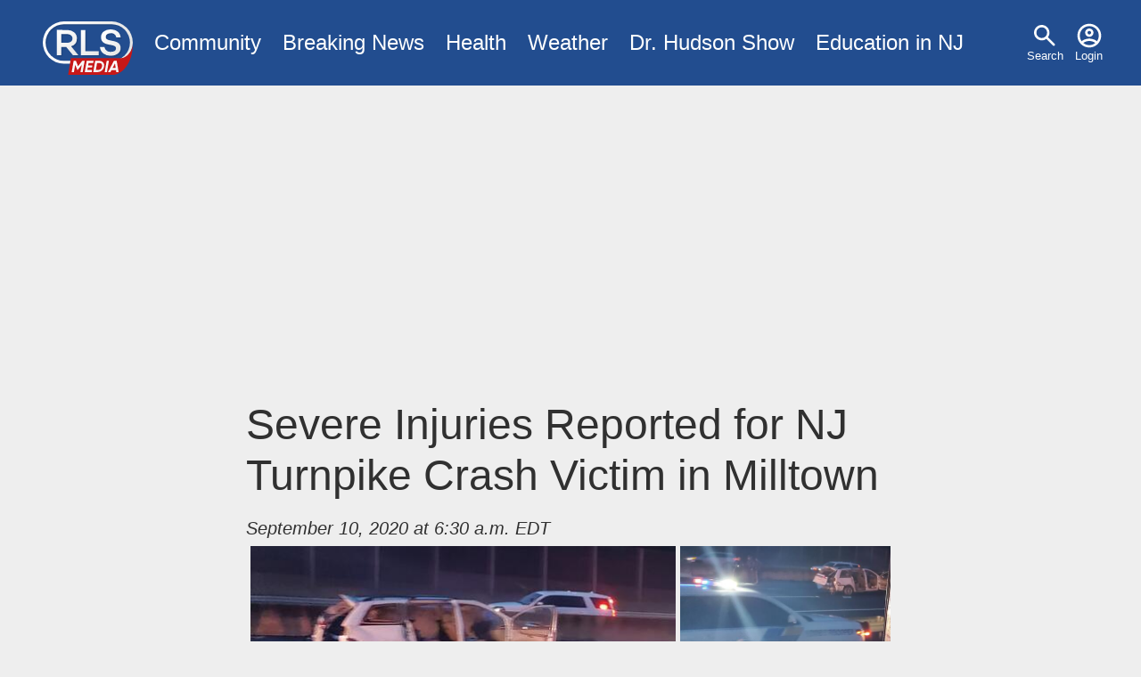

--- FILE ---
content_type: text/html; charset=UTF-8
request_url: https://www.rlsmedia.com/article/severe-injuries-reported-nj-turnpike-crash-victim-milltown
body_size: 4956
content:
<!DOCTYPE html>
<html lang="en" dir="ltr" prefix="og: https://ogp.me/ns#">
  <head>

    <link rel="dns-prefetch" href="//googleads.g.doubleclick.net">
    <link rel="dns-prefetch" href="//pagead2.googlesyndication.com">
    <link rel="dns-prefetch" href="//www.googletagservices.com">
    <link rel="dns-prefetch" href="//tpc.googlesyndication.com">
    <link rel="dns-prefetch" href="//www.gstatic.com">
    <link rel="dns-prefetch" href="//fonts.gstatic.com">

    <meta charset="utf-8" />
<meta name="description" content="Police are reporting life-threatening injuries for one of two victims involved in a crash that occurred on the NJ Turnpike in Milltown Thursday morning. According to police, the crash occurred in the southbound lanes of the highway near mile marker 81 in Milltown around 4:30 a.m. Emergency responders rushed to the scene and found two victims suffering severe injuries after ejecting from a damaged vehicle. Police say one of the victims was found unconscious and unresponsive while the other person suffered severe injuries." />
<link rel="canonical" href="https://www.rlsmedia.com/node/38511" />
<meta http-equiv="content-language" content="en" />
<link rel="image_src" href="https://www.rlsmedia.com/sites/default/files/styles/og_image/public/field/image/article/439e3388-e22d-4dde-9a2c-bc6f5144b36c.jpeg?h=8f74817f&amp;itok=A4toEVse" />
<link rel="icon" href="/themes/custom/rls/images/favicon/favicon-32x32.png" />
<link rel="icon" sizes="16x16" href="/themes/custom/rls/images/favicon/favicon-16x16.png" />
<link rel="icon" sizes="32x32" href="/themes/custom/rls/images/favicon/favicon-32x32.png" />
<link rel="apple-touch-icon" sizes="180x180" href="/themes/custom/rls/images/favicon/apple-touch-icon.png" />
<meta property="og:site_name" content="RLS Media" />
<meta property="og:type" content="article" />
<meta property="og:url" content="https://www.rlsmedia.com/node/38511" />
<meta property="og:title" content="Severe Injuries Reported for NJ Turnpike Crash Victim in Milltown" />
<meta property="og:description" content="Police are reporting life-threatening injuries for one of two victims involved in a crash that occurred on the NJ Turnpike in Milltown Thursday morning. According to police, the crash occurred in the southbound lanes of the highway near mile marker 81 in Milltown around 4:30 a.m. Emergency responders rushed to the scene and found two victims suffering severe injuries after ejecting from a damaged vehicle. Police say one of the victims was found unconscious and unresponsive while the other person suffered severe injuries." />
<meta property="og:image" content="https://www.rlsmedia.com/sites/default/files/styles/og_image/public/field/image/article/439e3388-e22d-4dde-9a2c-bc6f5144b36c.jpeg?h=8f74817f&amp;itok=A4toEVse" />
<meta property="og:image:width" content="1200" />
<meta property="og:image:height" content="630" />
<meta property="article:publisher" content="https://www.facebook.com/RLSMetroBreakingNews" />
<meta property="article:published_time" content="2020-09-10T06:30:13-0400" />
<meta property="fb:app_id" content="181613868573460" />
<meta name="twitter:card" content="summary_large_image" />
<meta name="twitter:description" content="Police are reporting life-threatening injuries for one of two victims involved in a crash that occurred on the NJ Turnpike in Milltown Thursday morning. According to police, the crash occurred in the southbound lanes of the highway near mile marker 81 in Milltown around 4:30 a.m. Emergency responders rushed to the scene and found two victims suffering severe injuries after ejecting from a damaged vehicle. Police say one of the victims was found unconscious and unresponsive while the other person suffered severe injuries." />
<meta name="twitter:title" content="Severe Injuries Reported for NJ Turnpike Crash Victim in Milltown" />
<meta name="twitter:site" content="rlsmetro" />
<meta name="twitter:url" content="https://www.rlsmedia.com/node/38511" />
<meta name="twitter:image:width" content="1200" />
<meta name="twitter:image" content="https://www.rlsmedia.com/sites/default/files/styles/og_image/public/field/image/article/439e3388-e22d-4dde-9a2c-bc6f5144b36c.jpeg?h=8f74817f&amp;itok=A4toEVse" />
<meta name="twitter:image:height" content="630" />
<meta name="theme-color" content="#224D8F" />
<meta name="apple-mobile-web-app-capable" content="yes" />
<meta name="apple-mobile-web-app-status-bar-style" content="#224D8F" />
<meta name="apple-mobile-web-app-title" content="RLS Media" />
<meta name="application-name" content="RLS Media" />
<meta name="Generator" content="Drupal 10 (https://www.drupal.org)" />
<meta name="MobileOptimized" content="width" />
<meta name="HandheldFriendly" content="true" />
<meta name="viewport" content="width=device-width, initial-scale=1.0" />
<script type="application/ld+json">{
    "@context": "https://schema.org",
    "@graph": [
        {
            "@type": "NewsArticle",
            "headline": "Severe Injuries Reported for NJ Turnpike Crash Victim in Milltown",
            "about": [
                "Milltown",
                "Car Crash"
            ],
            "description": "Police are reporting life-threatening injuries for one of two victims involved in a crash that occurred on the NJ Turnpike in Milltown Thursday morning. \n\nAccording to police, the crash occurred in the southbound lanes of the highway near mile marker 81 in Milltown around 4:30 a.m.\n\nEmergency responders rushed to the scene and found two victims suffering severe injuries after ejecting from a damaged vehicle. \n\nPolice say one of the victims was found unconscious and unresponsive while the other person suffered severe injuries.",
            "image": {
                "@type": "ImageObject",
                "representativeOfPage": "True",
                "url": "https://www.rlsmedia.com/sites/default/files/styles/og_image/public/field/image/article/439e3388-e22d-4dde-9a2c-bc6f5144b36c.jpeg?h=8f74817f\u0026itok=A4toEVse",
                "width": "1200",
                "height": "630"
            },
            "datePublished": "2020-09-10T06:30:13-0400",
            "dateModified": "2023-06-30",
            "isAccessibleForFree": "True",
            "author": {
                "@type": "Person",
                "@id": "5",
                "name": "rlsmetro"
            },
            "publisher": {
                "@type": "NewsMediaOrganization",
                "@id": "https://www.rlsmedia.com/",
                "name": "RLS Media",
                "url": "https://www.rlsmedia.com/",
                "sameAs": "https://www.facebook.com/RLSMetroBreakingNews",
                "logo": {
                    "@type": "ImageObject",
                    "url": "https://www.rlsmedia.com/themes/custom/rls/images/metrobreakingnews.png",
                    "width": "600",
                    "height": "60"
                }
            },
            "mainEntityOfPage": "https://www.rlsmedia.com/node/38511"
        },
        {
            "breadcrumb": {
                "@type": "BreadcrumbList",
                "itemListElement": [
                    {
                        "@type": "ListItem",
                        "position": 1,
                        "name": "Home",
                        "item": "https://www.rlsmedia.com/"
                    },
                    {
                        "@type": "ListItem",
                        "position": 2,
                        "name": "UPDATE: Security Concerns Arise After Violent Stabbing Incident at Newark Hospital Pediatric ICU",
                        "item": "https://www.rlsmedia.com/article"
                    }
                ]
            },
            "isAccessibleForFree": "True"
        }
    ]
}</script>

    <title>Severe Injuries Reported for NJ Turnpike Crash Victim in Milltown</title>
    <link rel="stylesheet" media="print" href="/themes/custom/rls/node_modules/photoswipe/dist/photoswipe.css?t49616" onload="this.media=&#039;all&#039;; this.onload=null;" />
<link rel="stylesheet" media="print" href="/themes/custom/rls/node_modules/photoswipe/dist/default-skin/default-skin.css?t49616" onload="this.media=&#039;all&#039;; this.onload=null;" />
<link rel="stylesheet" media="all" href="/themes/custom/rls/css/layout.min.css?t49616" />
<link rel="stylesheet" media="print" href="/themes/custom/rls/css/drupal.min.css?t49616" onload="this.media=&#039;all&#039;; this.onload=null;" />
<link rel="stylesheet" media="print" href="/themes/custom/rls/css/essential.min.css?t49616" onload="this.media=&#039;all&#039;; this.onload=null;" />
<link rel="stylesheet" media="print" href="/themes/custom/rls/css/additional.min.css?t49616" onload="this.media=&#039;all&#039;; this.onload=null;" />
<link rel="stylesheet" media="print" href="/themes/custom/rls/css/sharebuttons.min.css?t49616" onload="this.media=&#039;all&#039;; this.onload=null;" />

    <script src="/themes/custom/rls/js/lazyall.js?v=1.1" async></script>
<script src="/themes/custom/rls/node_modules/lazysizes/lazysizes.min.js?v=1.1" async></script>

    <link rel="search" type="application/opensearchdescription+xml" href="/opensearch.xml" title="RLS Media">
  </head>
  <body>
        <a href="#main-content" class="visually-hidden focusable">
      Skip to main content
    </a>
    
      <div class="dialog-off-canvas-main-canvas" data-off-canvas-main-canvas>
    <div class="layout-container">

  <div class ="header-wrapper clearfix">
    <header role="banner">
        <div>
    <nav role="navigation" aria-labelledby="block-usermenu-menu" id="block-usermenu">
            
  <h2 class="visually-hidden" id="block-usermenu-menu">User menu</h2>
  

        
              <ul>
              <li>
      
        <a href="/search" data-drupal-link-system-path="search">Search</a>
              </li>
          <li>
      
        <a href="/user/login" data-drupal-link-system-path="user/login">Login</a>
              </li>
        </ul>
  


  </nav>
<div id="block-sitebranding">
  
    
        <a href="/" rel="home">
      <img src="/themes/custom/rls/logo.svg" alt="Home" fetchpriority="high" />
    </a>
      
</div>
<nav role="navigation" aria-labelledby="block-mainmenu-menu" id="block-mainmenu">
            
  <h2 class="visually-hidden" id="block-mainmenu-menu">Main menu</h2>
  

        
              <ul>
              <li>
      
        <a href="/community" title="Community News" data-drupal-link-system-path="taxonomy/term/2577">Community</a>
              </li>
          <li>
      
        <a href="/breaking-news" data-drupal-link-system-path="breaking-news">Breaking News</a>
              </li>
          <li>
      
        <a href="/health" title="Health News" data-drupal-link-system-path="taxonomy/term/1964">Health</a>
              </li>
          <li>
      
        <a href="/weather" title="Local Weather" data-drupal-link-system-path="taxonomy/term/2143">Weather</a>
              </li>
          <li>
      
        <a href="/dr-hudson-fobw" title="Flying on Broken Dreams" data-drupal-link-system-path="taxonomy/term/4611">Dr. Hudson Show</a>
              </li>
          <li>
      
        <a href="/education-nj" data-drupal-link-system-path="taxonomy/term/4614">Education in NJ</a>
              </li>
        </ul>
  


  </nav>

  </div>

    </header>
  </div>
  
  

  

    <div>
    <div data-drupal-messages-fallback class="hidden"></div>

  </div>


  

  <main role="main">
    <a id="main-content" tabindex="-1"></a>
    <div class="layout-content">
        <div>
    <div id="block-rls2016-system-main">
  
    
      





<div class="article-wrap">
<article  class="full">

<header>

 
    <h1>
<span>Severe Injuries Reported for NJ Turnpike Crash Victim in Milltown</span>
</h1>
  <div class="mb-3"><address class="small">
      <time pubdate datetime="2020-09-10T06:30:13-04:00">September 10, 2020 at 6:30 a.m. EDT</time>
      
    </address>

  </div>
</header>
  
  
  <div id="image-container" class="clearfix mb-3 cursor-zoom-in">


  

  <script>
      var pswpItems = [
                                  
        {
          src: "/sites/default/files/styles/large/public/field/image/article/439e3388-e22d-4dde-9a2c-bc6f5144b36c.jpeg?itok=P5njr1yw",
          w : 3840,
          h : 2160
        },

                                  
        {
          src: "/sites/default/files/styles/large/public/field/image/article/73209330-599a-425e-951b-91fb67b9170e.jpeg?itok=9nKWJtCr",
          w : 3840,
          h : 2160
        },

                                  
        {
          src: "/sites/default/files/styles/large/public/field/image/article/77abe373-ee47-42ef-85c9-17d5015e5037.jpeg?itok=NGRf5HbQ",
          w : 3840,
          h : 2160
        },

            ];
      
      var gallery_images = [

                        {

            originalImage : '<img style="float:left" src="/sites/default/files/styles/medium/public/field/image/article/439e3388-e22d-4dde-9a2c-bc6f5144b36c.jpeg?itok=fA4Ehj2D" alt="pretty kitty">',
            width : 3840,
            height : 2160,
            lazy: '/sites/default/files/styles/tiny/public/field/image/article/439e3388-e22d-4dde-9a2c-bc6f5144b36c.jpeg.gif?itok=zDxelmJe',
            imgSource :'/sites/default/files/styles/medium/public/field/image/article/439e3388-e22d-4dde-9a2c-bc6f5144b36c.jpeg?itok=fA4Ehj2D',
            href: '/sites/default/files/styles/large/public/field/image/article/439e3388-e22d-4dde-9a2c-bc6f5144b36c.jpeg?itok=P5njr1yw',
            slide: 0,
          },

                                {

            originalImage : '<img style="float:left" src="/sites/default/files/styles/medium/public/field/image/article/73209330-599a-425e-951b-91fb67b9170e.jpeg?itok=p9TqRGF2" alt="pretty kitty">',
            width : 3840,
            height : 2160,
            lazy: '/sites/default/files/styles/tiny/public/field/image/article/73209330-599a-425e-951b-91fb67b9170e.jpeg.gif?itok=kww7gbik',
            imgSource :'/sites/default/files/styles/medium/public/field/image/article/73209330-599a-425e-951b-91fb67b9170e.jpeg?itok=p9TqRGF2',
            href: '/sites/default/files/styles/large/public/field/image/article/73209330-599a-425e-951b-91fb67b9170e.jpeg?itok=9nKWJtCr',
            slide: 1,
          },

                                {

            originalImage : '<img style="float:left" src="/sites/default/files/styles/medium/public/field/image/article/77abe373-ee47-42ef-85c9-17d5015e5037.jpeg?itok=mAZ_alyH" alt="pretty kitty">',
            width : 3840,
            height : 2160,
            lazy: '/sites/default/files/styles/tiny/public/field/image/article/77abe373-ee47-42ef-85c9-17d5015e5037.jpeg.gif?itok=M1-Dzvlc',
            imgSource :'/sites/default/files/styles/medium/public/field/image/article/77abe373-ee47-42ef-85c9-17d5015e5037.jpeg?itok=mAZ_alyH',
            href: '/sites/default/files/styles/large/public/field/image/article/77abe373-ee47-42ef-85c9-17d5015e5037.jpeg?itok=NGRf5HbQ',
            slide: 2,
          },

              
      ];

  </script>
  </div>
  
<div class="serif article-body">

    <a href="/nj/milltown" class="tag-location mb-1">Milltown</a>
  


      
  
        <p>Police are reporting life-threatening injuries for one of two victims involved in a crash that occurred on the NJ Turnpike in Milltown Thursday morning. </p>

    
  
        <p></p>

    
  
        <p>According to police, the crash occurred in the southbound lanes of the highway near mile marker 81 in Milltown around 4:30 a.m.</p>

    
  
        <p></p>

    
      <script async src="https://pagead2.googlesyndication.com/pagead/js/adsbygoogle.js?client=ca-pub-8271963007289512"
          crossorigin="anonymous"></script>
      <!-- In Article -->
      <ins class="adsbygoogle"
          style="display:block; margin-bottom:1em"
          data-ad-client="ca-pub-8271963007289512"
          data-ad-slot="7525518628"
          data-ad-format="auto"
          data-full-width-responsive="false"></ins>
      <script>
          (adsbygoogle = window.adsbygoogle || []).push({});
      </script>

    
  
        <p>Emergency responders rushed to the scene and found two victims suffering severe injuries after ejecting from a damaged vehicle. </p>

    
  
        <p></p>

    
  
        <p>Police say one of the victims was found unconscious and unresponsive while the other person suffered severe injuries. </p>

    
  
        <p></p>

    
      <script async src="https://pagead2.googlesyndication.com/pagead/js/adsbygoogle.js?client=ca-pub-8271963007289512"
          crossorigin="anonymous"></script>
      <!-- In Article -->
      <ins class="adsbygoogle"
          style="display:block; margin-bottom:1em"
          data-ad-client="ca-pub-8271963007289512"
          data-ad-slot="7525518628"
          data-ad-format="auto"
          data-full-width-responsive="false"></ins>
      <script>
          (adsbygoogle = window.adsbygoogle || []).push({});
      </script>

    
  
        <p>State Troopers temporarily closed all land of the highway fr the crash investigation. </p>

    
  
</div>


<div class="d-flex justify-content-center mb-3">

  
  <div class="tags">
                  <a href="/event/car-crash" class="tag-tag mb-1  ri-car-crash">Car Crash</a>
              </div>


</div>

</article><aside>


<div class="sharebuttons">
    <h5 class="">Share:</h5>

    <ul role="group" aria-label="Share Buttons">
        <li>
            <a class="btn btn-facebook" href="https://facebook.com/sharer/sharer.php?u=https://www.rlsmedia.com/article/severe-injuries-reported-nj-turnpike-crash-victim-milltown" target="_blank" rel="noopener" aria-label="Share on Facebook">
            Facebook
            </a>
        </li>
        <li>
            <a class="btn btn-twitter" href="https://twitter.com/intent/tweet/?text=Severe%20Injuries%20Reported%20for%20NJ%20Turnpike%20Crash%20Victim%20in%20Milltown&amp;url=https://www.rlsmedia.com/article/severe-injuries-reported-nj-turnpike-crash-victim-milltown&amp;hashtags=Newark&amp;via=rlsmetro" target="_blank" rel="noopener" aria-label="Share on Twitter">
            Twitter
            </a>
        </li>
        <li>
            <a class="btn btn-linkedin" href="https://www.linkedin.com/sharing/share-offsite/?url=https://www.rlsmedia.com/article/severe-injuries-reported-nj-turnpike-crash-victim-milltown" target="_blank" rel="noopener" aria-label="Share on LinkedIn">
            LinkedIn
            </a>
        </li>
        <li>
            <a class="btn btn-whatsapp" href="whatsapp://send?text=Severe%20Injuries%20Reported%20for%20NJ%20Turnpike%20Crash%20Victim%20in%20Milltownhttps://www.rlsmedia.com/article/severe-injuries-reported-nj-turnpike-crash-victim-milltown" target="_blank" rel="noopener" aria-label="Share on WhatsApp">
            WhatsApp
            </a>
        </li>
        <li>
            <a class="btn btn-email" href="mailto:?subject=Severe%20Injuries%20Reported%20for%20NJ%20Turnpike%20Crash%20Victim%20in%20Milltown&amp;body=https://www.rlsmedia.com/article/severe-injuries-reported-nj-turnpike-crash-victim-milltown" target="_self" rel="noopener" aria-label="Share by E-Mail">
            E-mail
            </a>
        </li>

    </ul>
</div></aside>

  <aside class="mb-3">
    <h3>Matched Content:</h3>
    <ins class="lazyload" data-lazytype="adsense" style="display:block; text-align:center;"
        data-ad-format="autorelaxed"
        data-ad-client="ca-pub-8271963007289512"
        data-ad-slot="9741996567"
        data-full-width-responsive="false"
    ></ins>
  </aside>

  <aside  class="mb-3">
    <h3>Facebook Page:</h3>
    <div id="fb-root"></div>
    <div class="lazyload" data-lazytype="script" data-script="https://connect.facebook.net/en_US/sdk.js#xfbml=1&version=v12.0"></div>
    <div class="fb-page" data-href="https://www.facebook.com/RLSMetroBreakingNews/" data-tabs="" data-width="" data-height="" data-small-header="false" data-adapt-container-width="true" data-hide-cover="false" data-show-facepile="true"><blockquote cite="https://www.facebook.com/RLSMetroBreakingNews/" class="fb-xfbml-parse-ignore"><a href="https://www.facebook.com/RLSMetroBreakingNews/">RLS Metro Breaking News</a></blockquote></div>
  </aside>



  





</div>

<script>
var nid = '38511' ;
</script>

  </div>

  </div>

    </div>
          <aside class="layout-sidebar-first" role="complementary">
        
      </aside>
    
    
  </main>

    <div class="footer-wrapper">
    <footer role="contentinfo">
        <div>
    <nav role="navigation" aria-labelledby="block-footer-menu" id="block-footer">
      
  <h2 id="block-footer-menu">Organization</h2>
  

        
              <ul>
              <li>
      
        <a href="/about" data-drupal-link-system-path="node/20866">About Us</a>
              </li>
          <li>
      
        <a href="/contact" title="Contact Us" data-drupal-link-system-path="node/20865">Contact</a>
              </li>
          <li>
      
        <a href="/ethics" title="Ethics Code" data-drupal-link-system-path="node/21706">Ethics</a>
              </li>
          <li>
      
        <a href="/terms" data-drupal-link-system-path="node/2">Terms</a>
              </li>
          <li>
      
        <a href="/privacy-policy" data-drupal-link-system-path="node/739">Privacy Policy</a>
              </li>
        </ul>
  


  </nav>
<nav role="navigation" aria-labelledby="block-socialmediaaccounts-menu" id="block-socialmediaaccounts">
      
  <h2 id="block-socialmediaaccounts-menu">Connect</h2>
  

        
              <ul>
              <li>
      
        <a href="https://www.facebook.com/RLSMetroBreakingNews/" title="Facebook Page">Facebook</a>
              </li>
          <li>
      
        <a href="http://www.youtube.com/c/Rlsmedia" title="View our latest videos">YouTube</a>
              </li>
          <li>
      
        <a href="https://twitter.com/RLSMetro" title="Twitter Account">Twitter</a>
              </li>
          <li>
      
        <a href="https://www.linkedin.com/company/rlsmedia/" title="LinkedIn Business Page">LinkedIn</a>
              </li>
        </ul>
  


  </nav>

  </div>

      <div><small>&copy; 2026 RLS Media Solutions Broadcasting. All Rights Reserved</small></div>
    </footer>
  </div>
  
</div>

  </div>

    
    <script type="application/json" data-drupal-selector="drupal-settings-json">{"path":{"baseUrl":"\/","pathPrefix":"","currentPath":"node\/38511","currentPathIsAdmin":false,"isFront":false,"currentLanguage":"en"},"pluralDelimiter":"\u0003","suppressDeprecationErrors":true,"simpleads":{"current_node_id":"38511"},"radioactivity":{"type":"default","endpoint":"https:\/\/www.rlsmedia.com\/radioactivity\/emit"},"statistics":{"data":{"nid":"38511"},"url":"\/modules\/contrib\/statistics\/statistics.php"},"user":{"uid":0,"permissionsHash":"7bf975ab71964e17414a710956e71117616080998e58fe3c7028281862fb670c"}}</script>
<script src="/sites/default/files/js/js_7Q71D-YM01cb4T2iRbVcncJ63QZEKn9-iaIYa3Sdpdw.js?scope=footer&amp;delta=0&amp;language=en&amp;theme=rls&amp;include=eJxFi1EKwCAMxS405pk6LaxQtPR1DD39UD_2lwTiikQFXMGHT66kPSRj2eWSFyiNDhm8s90tGl6x_VgzYz8QFIL5puKPkZ5_-QAqDiil"></script>
<script src="https://pagead2.googlesyndication.com/pagead/js/adsbygoogle.js" async></script>
<script src="/themes/custom/rls/js/analyticsactivator.js?v=1" defer></script>
<script src="/sites/default/files/js/js_HYZC4jgDsPpveiDQK-RrWCjMQtoCRAjvEJmh24elyGE.js?scope=footer&amp;delta=3&amp;language=en&amp;theme=rls&amp;include=eJxFi1EKwCAMxS405pk6LaxQtPR1DD39UD_2lwTiikQFXMGHT66kPSRj2eWSFyiNDhm8s90tGl6x_VgzYz8QFIL5puKPkZ5_-QAqDiil"></script>
<script src="/themes/custom/rls/node_modules/photoswipe/dist/photoswipe.min.js?v=4.1.3" defer></script>
<script src="/themes/custom/rls/node_modules/photoswipe/dist/photoswipe-ui-default.min.js?v=4.1.3" defer></script>
<script src="/sites/default/files/js/js_WKazTZ_jFttPQM-XRMjirCflkhzL3CGgo9FGG1ItzBM.js?scope=footer&amp;delta=6&amp;language=en&amp;theme=rls&amp;include=eJxFi1EKwCAMxS405pk6LaxQtPR1DD39UD_2lwTiikQFXMGHT66kPSRj2eWSFyiNDhm8s90tGl6x_VgzYz8QFIL5puKPkZ5_-QAqDiil"></script>
<script src="/themes/custom/rls/node_modules/%40popperjs/core/dist/umd/popper.min.js?v=1.1" async></script>
<script src="/themes/custom/rls/js/popper.js?v=1.1" defer></script>
<script src="/sites/default/files/js/js_lhsTD-E442YngwVKTAQzB8tnab_EIaM8QNTrs7ZQfoc.js?scope=footer&amp;delta=9&amp;language=en&amp;theme=rls&amp;include=eJxFi1EKwCAMxS405pk6LaxQtPR1DD39UD_2lwTiikQFXMGHT66kPSRj2eWSFyiNDhm8s90tGl6x_VgzYz8QFIL5puKPkZ5_-QAqDiil"></script>

  </body>
</html>

--- FILE ---
content_type: text/html; charset=utf-8
request_url: https://www.google.com/recaptcha/api2/aframe
body_size: 267
content:
<!DOCTYPE HTML><html><head><meta http-equiv="content-type" content="text/html; charset=UTF-8"></head><body><script nonce="cuO5mtjVM6v8-zH0TAh_BA">/** Anti-fraud and anti-abuse applications only. See google.com/recaptcha */ try{var clients={'sodar':'https://pagead2.googlesyndication.com/pagead/sodar?'};window.addEventListener("message",function(a){try{if(a.source===window.parent){var b=JSON.parse(a.data);var c=clients[b['id']];if(c){var d=document.createElement('img');d.src=c+b['params']+'&rc='+(localStorage.getItem("rc::a")?sessionStorage.getItem("rc::b"):"");window.document.body.appendChild(d);sessionStorage.setItem("rc::e",parseInt(sessionStorage.getItem("rc::e")||0)+1);localStorage.setItem("rc::h",'1769102602780');}}}catch(b){}});window.parent.postMessage("_grecaptcha_ready", "*");}catch(b){}</script></body></html>

--- FILE ---
content_type: text/css
request_url: https://www.rlsmedia.com/themes/custom/rls/css/sharebuttons.min.css?t49616
body_size: 349
content:
.sharebuttons{-webkit-box-flex:1;-webkit-flex:1 1 728px;-moz-box-flex:1;-ms-flex:1 1 728px;flex:1 1 728px}.sharebuttons ul{padding:0;margin:0 0 1rem 0;display:-webkit-box;display:-webkit-flex;display:-moz-box;display:-ms-flexbox;display:flex;-webkit-flex-wrap:wrap;-ms-flex-wrap:wrap;flex-wrap:wrap}.sharebuttons ul li{list-style:none;-webkit-flex-basis:auto;-ms-flex-preferred-size:auto;flex-basis:auto;-webkit-box-flex:1;-webkit-flex-grow:1;-moz-box-flex:1;-ms-flex-positive:1;flex-grow:1;margin:4px}.sharebuttons .btn{display:block;padding:.5em;line-height:1em;color:#fff;background-color:rgba(127,127,127,.5);-webkit-border-radius:.25em;border-radius:.25em;white-space:nowrap;text-align:center}.sharebuttons .btn::before{content:'';width:1.25em;height:1.25em;-webkit-background-size:1.25em 1.25em;background-size:1.25em 1.25em;display:inline-block;vertical-align:text-bottom}.sharebuttons .btn:hover{-webkit-filter:opacity(.9);filter:opacity(.9)}.sharebuttons .btn:active{-webkit-transform:translateY(1px);-moz-transform:translateY(1px);-ms-transform:translateY(1px);transform:translateY(1px)}.sharebuttons .btn-facebook{background-color:#3b5998}.sharebuttons .btn-facebook::before{background-image:url(/themes/custom/rls/images/facebook.svg)}.sharebuttons .btn-twitter{background-color:#1da1f2}.sharebuttons .btn-twitter::before{background-image:url(/themes/custom/rls/images/twitter.svg)}.sharebuttons .btn-linkedin{background-color:#2867b2}.sharebuttons .btn-linkedin::before{background-image:url(/themes/custom/rls/images/linkedin.svg)}.sharebuttons .btn-whatsapp{background-color:#25d366}.sharebuttons .btn-whatsapp::before{background-image:url(/themes/custom/rls/images/whatsapp.svg)}.sharebuttons .btn-email::before{background-image:url(/themes/custom/rls/images/email.svg)}

--- FILE ---
content_type: application/javascript
request_url: https://www.rlsmedia.com/sites/default/files/js/js_HYZC4jgDsPpveiDQK-RrWCjMQtoCRAjvEJmh24elyGE.js?scope=footer&delta=3&language=en&theme=rls&include=eJxFi1EKwCAMxS405pk6LaxQtPR1DD39UD_2lwTiikQFXMGHT66kPSRj2eWSFyiNDhm8s90tGl6x_VgzYz8QFIL5puKPkZ5_-QAqDiil
body_size: 1410
content:
/* @license GPL-2.0-or-later https://www.drupal.org/licensing/faq */
var bricLayout=function(images,type){var count=images.length,box;if(count>=2){var images2=[].concat(images);var images1=images2.splice(0,Math.floor(count/2));box={type:'box',box_type:type?'vertical':'horizontal',pixelCheck:false,leafs:{one:bricLayout(images1,!type),two:bricLayout(images2,!type)}};box.leafs.one.parentBoxType=box.leafs.two.parentBoxType=box.box_type;box.leafs.one.pixelCheck=false;box.leafs.two.pixelCheck=true;var dimensions;if(type)dimensions={width:box.leafs.one.totalWidth};else dimensions={height:box.leafs.one.totalHeight};box.leafs.two=bricLayoutScaleBox(box.leafs.two,dimensions);if(type){box.totalHeight=box.leafs.one.totalHeight+box.leafs.two.totalHeight;box.totalWidth=box.leafs.one.totalWidth;}else{box.totalWidth=box.leafs.one.totalWidth+box.leafs.two.totalWidth;box.totalHeight=box.leafs.one.totalHeight;}box.leafs.one.parentTotalWidth=box.leafs.two.parentTotalWidth=box.totalWidth;box.leafs.one.parentTotalHeight=box.leafs.two.parentTotalHeight=box.totalHeight;box.leafs.one.siblingsTotalWidth=box.leafs.two.totalWidth;box.leafs.one.siblingsTotalHeight=box.leafs.two.totalHeight;box.leafs.two.siblingsTotalWidth=box.leafs.one.totalWidth;box.leafs.two.siblingsTotalHeight=box.leafs.one.totalHeight;}else{if(count===1)box=images.pop();}return box;};var bricLayoutScaleBox=function(box,dimensions){var dimensions1,dimensions2;if(box.type=='image'){if(dimensions.hasOwnProperty('width')){box.totalHeight=(dimensions.width/box.totalWidth)*box.totalHeight;box.totalWidth=dimensions.width;}else{if(dimensions.hasOwnProperty('height')){box.totalWidth=(dimensions.height/box.totalHeight)*box.totalWidth;box.totalHeight=dimensions.height;}}return box;}if(dimensions.hasOwnProperty('width'))if(box.box_type==='vertical')dimensions1=dimensions2=dimensions;else{if(box.box_type==='horizontal'){dimensions1={'width':(box.leafs.one.totalWidth/(box.leafs.one.totalWidth+box.leafs.two.totalWidth))*dimensions.width};dimensions2={'width':(box.leafs.two.totalWidth/(box.leafs.one.totalWidth+box.leafs.two.totalWidth))*dimensions.width};}}else{if(dimensions.hasOwnProperty('height'))if(box.box_type==='vertical'){dimensions1={'height':(box.leafs.one.totalHeight/(box.leafs.one.totalHeight+box.leafs.two.totalHeight))*dimensions.height};dimensions2={'height':(box.leafs.two.totalHeight/(box.leafs.one.totalHeight+box.leafs.two.totalHeight))*dimensions.height};}else{if(box.box_type==='horizontal')dimensions1=dimensions2=dimensions;}}box.leafs.one=bricLayoutScaleBox(box.leafs.one,dimensions1);box.leafs.two=bricLayoutScaleBox(box.leafs.two,dimensions2);if(box.box_type==='vertical'){box.totalHeight=box.leafs.one.totalHeight+box.leafs.two.totalHeight;box.totalWidth=box.leafs.one.totalWidth;}else{if(box.box_type==='horizontal'){box.totalWidth=box.leafs.one.totalWidth+box.leafs.two.totalWidth;box.totalHeight=box.leafs.one.totalHeight;}}box.leafs.one.parentTotalWidth=box.leafs.two.parentTotalWidth=box.totalWidth;box.leafs.one.parentTotalHeight=box.leafs.two.parentTotalHeight=box.totalHeight;box.leafs.one.siblingsTotalWidth=box.leafs.two.totalWidth;box.leafs.one.siblingsTotalHeight=box.leafs.two.totalHeight;box.leafs.two.siblingsTotalWidth=box.leafs.one.totalWidth;box.leafs.two.siblingsTotalHeight=box.leafs.one.totalHeight;return box;};var bricLayoutCreateTree=function(box,options){var output={};if(box.hasOwnProperty('parentBoxType'))if(box.parentBoxType==='vertical')box.totalWidth=box.parentTotalWidth;else{if(box.parentBoxType==='horizontal')box.totalHeight=box.parentTotalHeight;}if(box.pixelCheck)if(box.parentBoxType=='vertical')box.totalHeight+=Math.floor(box.parentTotalHeight)-Math.floor(box.totalHeight)-Math.floor(box.siblingsTotalHeight);else{if(box.parentBoxType=='horizontal')box.totalWidth+=Math.floor(box.parentTotalWidth)-Math.floor(box.totalWidth)-Math.floor(box.siblingsTotalWidth);}if(box.type==='box'){box.leafs.one.parentTotalHeight=box.leafs.two.parentTotalHeight=box.totalHeight;box.leafs.one.parentTotalWidth=box.leafs.two.parentTotalWidth=box.totalWidth;}if(box.type==='image'){var image_width,image_height;image_width=Math.floor(box.totalWidth-2*options.border-options.spacing);image_height=Math.floor(box.totalHeight-2*options.border-options.spacing);var imageWrapper={style:'float:left;width:'+100*Math.floor(box.totalWidth-options.spacing)/Math.floor(box.parentTotalWidth)+'%; padding-top:'+100*(box.totalHeight-options.spacing)/box.parentTotalWidth+'%; margin-top:'+100*options.spacing/Math.floor(box.parentTotalWidth)+'%;margin-left:'+100*options.spacing/Math.floor(box.parentTotalWidth)+'%;',image:{style:'',width:Math.floor(box.totalWidth-options.spacing)+'px',height:Math.floor(box.totalHeight-options.spacing)+'px',image:box}};output=imageWrapper;}else{if(box.type=='box'){var newContainer={style:'float:left;width: '+100*Math.floor(box.totalWidth)/Math.floor(box.parentTotalWidth)+'%;',children:[bricLayoutCreateTree(box.leafs.one,options),bricLayoutCreateTree(box.leafs.two,options)]};output=newContainer;}}return output;};var bricLayoutFitPics=function(images,options){options.border=options.border||0;options.spacing=options.spacing||0;var layout;if(options.layout==="vertical")layout=false;else if(options.layout==="horizontal")layout=true;else layout=false;for(var i=0;i<images.length;i++){images[i].type='image';images[i].totalWidth=images[i].width+2*options.spacing+2*options.border;images[i].totalHeight=images[i].height+2*options.spacing+2*options.border;}var box=bricLayout(images,layout);box.parentTotalWidth=options.width;options.width=box.parentTotalWidth-options.spacing;box=bricLayoutScaleBox(box,options);return bricLayoutCreateTree(box,options);};;
var bricActivate=function(bContainer,bImages){var bOrientation=window.matchMedia("(orientation: portrait)").matches?'horizontal':'vertical';var bricContainer=document.getElementById(bContainer);var resized_images=bricLayoutFitPics(bImages,{width:bricContainer.clientWidth,layout:bOrientation,spacing:8});var drawBric=function(container,parent){if(container.hasOwnProperty("image")){var image_wrap=document.createElement("div");image_wrap.setAttribute("style",container.style);image_wrap.classList.add("image-wrap");var image_href=document.createElement("a");image_href.setAttribute("href",container.image.image.href);image_href.setAttribute("data-slide",container.image.image.slide);image_href.onclick=function(){createPhotoSwipe(pswpItems,event,this);};var new_image=document.createElement("img");new_image.setAttribute("data-src",container.image.image.imgSource);new_image.setAttribute("src",container.image.image.lazy);new_image.classList.add("lazyload");image_href.appendChild(new_image);image_wrap.appendChild(image_href);parent.appendChild(image_wrap);}else{var new_container=document.createElement("div");new_container.setAttribute("style",container.style);var child1=drawBric(container.children[0],new_container);var child2=drawBric(container.children[1],new_container);parent.appendChild(new_container);}return container;};drawBric(resized_images,bricContainer);bricContainer.classList.add('collage');};bricActivate('image-container',gallery_images);;
